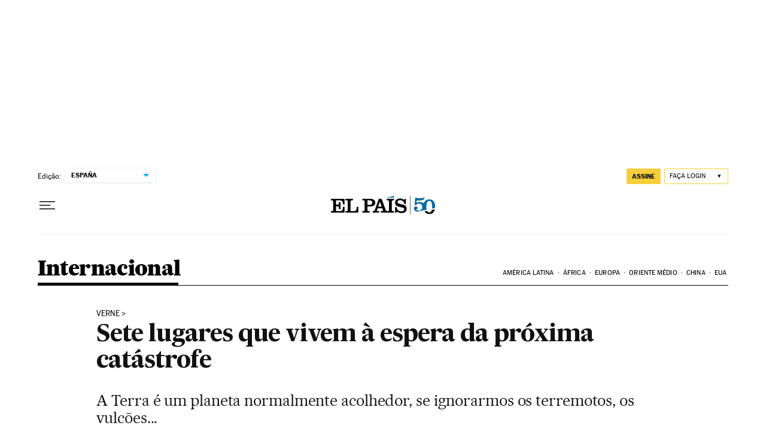

--- FILE ---
content_type: application/javascript; charset=utf-8
request_url: https://fundingchoicesmessages.google.com/f/AGSKWxX09XpCrDmpI46E6ILCM2rR3Bmj6VsYxDktEbZC6iqHnXTX242ZVykdq-linONUSP154MXB-hzvIqXbRCqD8TRONu1QZga51b4tapPnObvPaIYwa9mGl3XhyZmVcA5RXxnyCwpaWqZjJaPnQDyK0qFJiPxsM0pYXI2aud_PLvzvVRbSKhvpkykYlCk1/_/ebayad./24adscript./adhandler./adbar2_/adyard300.
body_size: -1291
content:
window['868ff4e2-ea66-4789-9de6-d69e4159f28e'] = true;